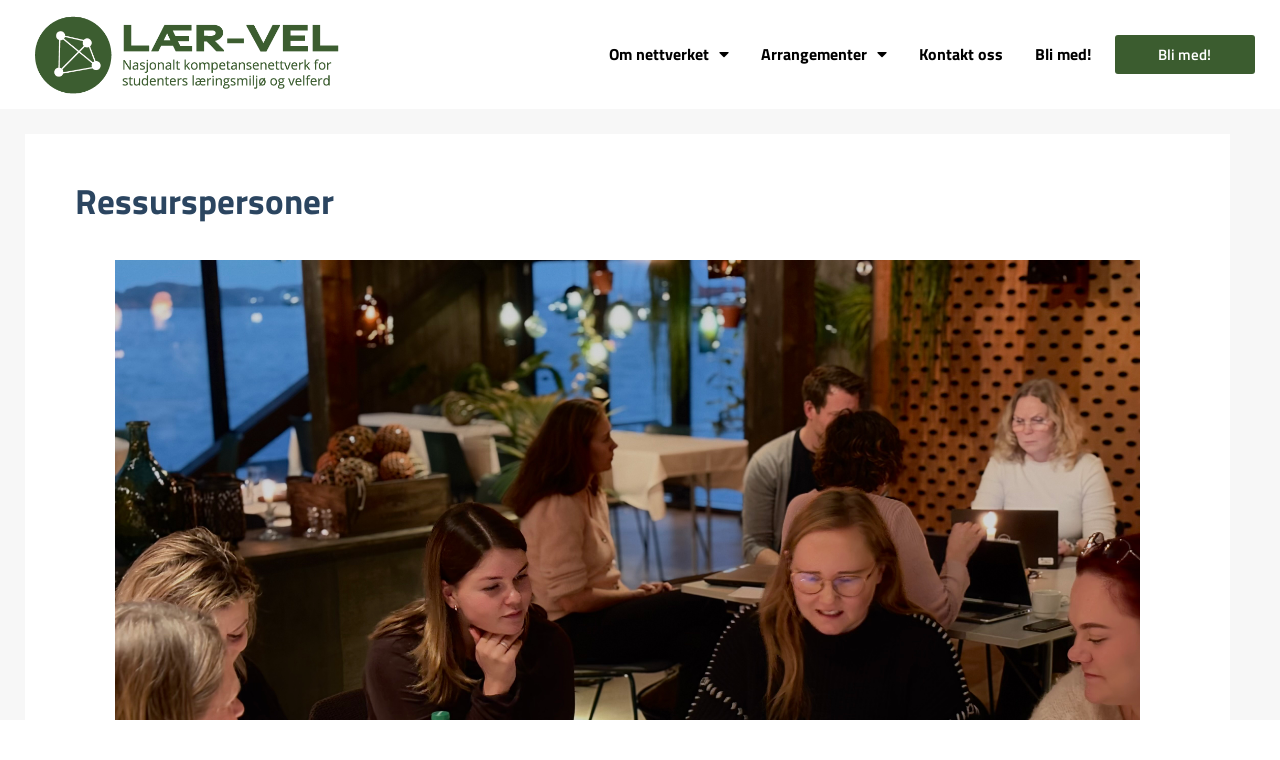

--- FILE ---
content_type: text/html; charset=UTF-8
request_url: https://site.nord.no/studenterssuksess/ressurspersoner/
body_size: 12951
content:
<!doctype html>
<html lang="nb-NO">
<head>
	<meta charset="UTF-8">
	<meta name="viewport" content="width=device-width, initial-scale=1">
	<link rel="profile" href="https://gmpg.org/xfn/11">
	<title>Ressurspersoner &#8211; Kompetansenettverk for studenters suksess i høyere utdanning</title>
<meta name='robots' content='max-image-preview:large' />
<link rel='dns-prefetch' href='//www.googletagmanager.com' />
<link rel="alternate" type="application/rss+xml" title="Kompetansenettverk for studenters suksess i høyere utdanning &raquo; strøm" href="https://site.nord.no/studenterssuksess/feed/" />
<link rel="alternate" type="application/rss+xml" title="Kompetansenettverk for studenters suksess i høyere utdanning &raquo; kommentarstrøm" href="https://site.nord.no/studenterssuksess/comments/feed/" />
<link rel="alternate" type="text/calendar" title="Kompetansenettverk for studenters suksess i høyere utdanning &raquo; iCal-feed" href="https://site.nord.no/studenterssuksess/events/?ical=1" />
<link rel="alternate" title="oEmbed (JSON)" type="application/json+oembed" href="https://site.nord.no/studenterssuksess/wp-json/oembed/1.0/embed?url=https%3A%2F%2Fsite.nord.no%2Fstudenterssuksess%2Fressurspersoner%2F" />
<link rel="alternate" title="oEmbed (XML)" type="text/xml+oembed" href="https://site.nord.no/studenterssuksess/wp-json/oembed/1.0/embed?url=https%3A%2F%2Fsite.nord.no%2Fstudenterssuksess%2Fressurspersoner%2F&#038;format=xml" />
<style id='wp-img-auto-sizes-contain-inline-css'>
img:is([sizes=auto i],[sizes^="auto," i]){contain-intrinsic-size:3000px 1500px}
/*# sourceURL=wp-img-auto-sizes-contain-inline-css */
</style>
<style id='wp-emoji-styles-inline-css'>

	img.wp-smiley, img.emoji {
		display: inline !important;
		border: none !important;
		box-shadow: none !important;
		height: 1em !important;
		width: 1em !important;
		margin: 0 0.07em !important;
		vertical-align: -0.1em !important;
		background: none !important;
		padding: 0 !important;
	}
/*# sourceURL=wp-emoji-styles-inline-css */
</style>
<link rel='stylesheet' id='wp-block-library-css' href='https://site.nord.no/studenterssuksess/wp-includes/css/dist/block-library/style.min.css?ver=6.9' media='all' />
<style id='co-authors-plus-coauthors-style-inline-css'>
.wp-block-co-authors-plus-coauthors.is-layout-flow [class*=wp-block-co-authors-plus]{display:inline}

/*# sourceURL=https://site.nord.no/studenterssuksess/wp-content/plugins/co-authors-plus/build/blocks/block-coauthors/style-index.css */
</style>
<style id='co-authors-plus-avatar-style-inline-css'>
.wp-block-co-authors-plus-avatar :where(img){height:auto;max-width:100%;vertical-align:bottom}.wp-block-co-authors-plus-coauthors.is-layout-flow .wp-block-co-authors-plus-avatar :where(img){vertical-align:middle}.wp-block-co-authors-plus-avatar:is(.alignleft,.alignright){display:table}.wp-block-co-authors-plus-avatar.aligncenter{display:table;margin-inline:auto}

/*# sourceURL=https://site.nord.no/studenterssuksess/wp-content/plugins/co-authors-plus/build/blocks/block-coauthor-avatar/style-index.css */
</style>
<style id='co-authors-plus-image-style-inline-css'>
.wp-block-co-authors-plus-image{margin-bottom:0}.wp-block-co-authors-plus-image :where(img){height:auto;max-width:100%;vertical-align:bottom}.wp-block-co-authors-plus-coauthors.is-layout-flow .wp-block-co-authors-plus-image :where(img){vertical-align:middle}.wp-block-co-authors-plus-image:is(.alignfull,.alignwide) :where(img){width:100%}.wp-block-co-authors-plus-image:is(.alignleft,.alignright){display:table}.wp-block-co-authors-plus-image.aligncenter{display:table;margin-inline:auto}

/*# sourceURL=https://site.nord.no/studenterssuksess/wp-content/plugins/co-authors-plus/build/blocks/block-coauthor-image/style-index.css */
</style>
<style id='global-styles-inline-css'>
:root{--wp--preset--aspect-ratio--square: 1;--wp--preset--aspect-ratio--4-3: 4/3;--wp--preset--aspect-ratio--3-4: 3/4;--wp--preset--aspect-ratio--3-2: 3/2;--wp--preset--aspect-ratio--2-3: 2/3;--wp--preset--aspect-ratio--16-9: 16/9;--wp--preset--aspect-ratio--9-16: 9/16;--wp--preset--color--black: #000000;--wp--preset--color--cyan-bluish-gray: #abb8c3;--wp--preset--color--white: #ffffff;--wp--preset--color--pale-pink: #f78da7;--wp--preset--color--vivid-red: #cf2e2e;--wp--preset--color--luminous-vivid-orange: #ff6900;--wp--preset--color--luminous-vivid-amber: #fcb900;--wp--preset--color--light-green-cyan: #7bdcb5;--wp--preset--color--vivid-green-cyan: #00d084;--wp--preset--color--pale-cyan-blue: #8ed1fc;--wp--preset--color--vivid-cyan-blue: #0693e3;--wp--preset--color--vivid-purple: #9b51e0;--wp--preset--gradient--vivid-cyan-blue-to-vivid-purple: linear-gradient(135deg,rgb(6,147,227) 0%,rgb(155,81,224) 100%);--wp--preset--gradient--light-green-cyan-to-vivid-green-cyan: linear-gradient(135deg,rgb(122,220,180) 0%,rgb(0,208,130) 100%);--wp--preset--gradient--luminous-vivid-amber-to-luminous-vivid-orange: linear-gradient(135deg,rgb(252,185,0) 0%,rgb(255,105,0) 100%);--wp--preset--gradient--luminous-vivid-orange-to-vivid-red: linear-gradient(135deg,rgb(255,105,0) 0%,rgb(207,46,46) 100%);--wp--preset--gradient--very-light-gray-to-cyan-bluish-gray: linear-gradient(135deg,rgb(238,238,238) 0%,rgb(169,184,195) 100%);--wp--preset--gradient--cool-to-warm-spectrum: linear-gradient(135deg,rgb(74,234,220) 0%,rgb(151,120,209) 20%,rgb(207,42,186) 40%,rgb(238,44,130) 60%,rgb(251,105,98) 80%,rgb(254,248,76) 100%);--wp--preset--gradient--blush-light-purple: linear-gradient(135deg,rgb(255,206,236) 0%,rgb(152,150,240) 100%);--wp--preset--gradient--blush-bordeaux: linear-gradient(135deg,rgb(254,205,165) 0%,rgb(254,45,45) 50%,rgb(107,0,62) 100%);--wp--preset--gradient--luminous-dusk: linear-gradient(135deg,rgb(255,203,112) 0%,rgb(199,81,192) 50%,rgb(65,88,208) 100%);--wp--preset--gradient--pale-ocean: linear-gradient(135deg,rgb(255,245,203) 0%,rgb(182,227,212) 50%,rgb(51,167,181) 100%);--wp--preset--gradient--electric-grass: linear-gradient(135deg,rgb(202,248,128) 0%,rgb(113,206,126) 100%);--wp--preset--gradient--midnight: linear-gradient(135deg,rgb(2,3,129) 0%,rgb(40,116,252) 100%);--wp--preset--font-size--small: 13px;--wp--preset--font-size--medium: 20px;--wp--preset--font-size--large: 36px;--wp--preset--font-size--x-large: 42px;--wp--preset--spacing--20: 0.44rem;--wp--preset--spacing--30: 0.67rem;--wp--preset--spacing--40: 1rem;--wp--preset--spacing--50: 1.5rem;--wp--preset--spacing--60: 2.25rem;--wp--preset--spacing--70: 3.38rem;--wp--preset--spacing--80: 5.06rem;--wp--preset--shadow--natural: 6px 6px 9px rgba(0, 0, 0, 0.2);--wp--preset--shadow--deep: 12px 12px 50px rgba(0, 0, 0, 0.4);--wp--preset--shadow--sharp: 6px 6px 0px rgba(0, 0, 0, 0.2);--wp--preset--shadow--outlined: 6px 6px 0px -3px rgb(255, 255, 255), 6px 6px rgb(0, 0, 0);--wp--preset--shadow--crisp: 6px 6px 0px rgb(0, 0, 0);}:root { --wp--style--global--content-size: 800px;--wp--style--global--wide-size: 1200px; }:where(body) { margin: 0; }.wp-site-blocks > .alignleft { float: left; margin-right: 2em; }.wp-site-blocks > .alignright { float: right; margin-left: 2em; }.wp-site-blocks > .aligncenter { justify-content: center; margin-left: auto; margin-right: auto; }:where(.wp-site-blocks) > * { margin-block-start: 24px; margin-block-end: 0; }:where(.wp-site-blocks) > :first-child { margin-block-start: 0; }:where(.wp-site-blocks) > :last-child { margin-block-end: 0; }:root { --wp--style--block-gap: 24px; }:root :where(.is-layout-flow) > :first-child{margin-block-start: 0;}:root :where(.is-layout-flow) > :last-child{margin-block-end: 0;}:root :where(.is-layout-flow) > *{margin-block-start: 24px;margin-block-end: 0;}:root :where(.is-layout-constrained) > :first-child{margin-block-start: 0;}:root :where(.is-layout-constrained) > :last-child{margin-block-end: 0;}:root :where(.is-layout-constrained) > *{margin-block-start: 24px;margin-block-end: 0;}:root :where(.is-layout-flex){gap: 24px;}:root :where(.is-layout-grid){gap: 24px;}.is-layout-flow > .alignleft{float: left;margin-inline-start: 0;margin-inline-end: 2em;}.is-layout-flow > .alignright{float: right;margin-inline-start: 2em;margin-inline-end: 0;}.is-layout-flow > .aligncenter{margin-left: auto !important;margin-right: auto !important;}.is-layout-constrained > .alignleft{float: left;margin-inline-start: 0;margin-inline-end: 2em;}.is-layout-constrained > .alignright{float: right;margin-inline-start: 2em;margin-inline-end: 0;}.is-layout-constrained > .aligncenter{margin-left: auto !important;margin-right: auto !important;}.is-layout-constrained > :where(:not(.alignleft):not(.alignright):not(.alignfull)){max-width: var(--wp--style--global--content-size);margin-left: auto !important;margin-right: auto !important;}.is-layout-constrained > .alignwide{max-width: var(--wp--style--global--wide-size);}body .is-layout-flex{display: flex;}.is-layout-flex{flex-wrap: wrap;align-items: center;}.is-layout-flex > :is(*, div){margin: 0;}body .is-layout-grid{display: grid;}.is-layout-grid > :is(*, div){margin: 0;}body{padding-top: 0px;padding-right: 0px;padding-bottom: 0px;padding-left: 0px;}a:where(:not(.wp-element-button)){text-decoration: underline;}:root :where(.wp-element-button, .wp-block-button__link){background-color: #32373c;border-width: 0;color: #fff;font-family: inherit;font-size: inherit;font-style: inherit;font-weight: inherit;letter-spacing: inherit;line-height: inherit;padding-top: calc(0.667em + 2px);padding-right: calc(1.333em + 2px);padding-bottom: calc(0.667em + 2px);padding-left: calc(1.333em + 2px);text-decoration: none;text-transform: inherit;}.has-black-color{color: var(--wp--preset--color--black) !important;}.has-cyan-bluish-gray-color{color: var(--wp--preset--color--cyan-bluish-gray) !important;}.has-white-color{color: var(--wp--preset--color--white) !important;}.has-pale-pink-color{color: var(--wp--preset--color--pale-pink) !important;}.has-vivid-red-color{color: var(--wp--preset--color--vivid-red) !important;}.has-luminous-vivid-orange-color{color: var(--wp--preset--color--luminous-vivid-orange) !important;}.has-luminous-vivid-amber-color{color: var(--wp--preset--color--luminous-vivid-amber) !important;}.has-light-green-cyan-color{color: var(--wp--preset--color--light-green-cyan) !important;}.has-vivid-green-cyan-color{color: var(--wp--preset--color--vivid-green-cyan) !important;}.has-pale-cyan-blue-color{color: var(--wp--preset--color--pale-cyan-blue) !important;}.has-vivid-cyan-blue-color{color: var(--wp--preset--color--vivid-cyan-blue) !important;}.has-vivid-purple-color{color: var(--wp--preset--color--vivid-purple) !important;}.has-black-background-color{background-color: var(--wp--preset--color--black) !important;}.has-cyan-bluish-gray-background-color{background-color: var(--wp--preset--color--cyan-bluish-gray) !important;}.has-white-background-color{background-color: var(--wp--preset--color--white) !important;}.has-pale-pink-background-color{background-color: var(--wp--preset--color--pale-pink) !important;}.has-vivid-red-background-color{background-color: var(--wp--preset--color--vivid-red) !important;}.has-luminous-vivid-orange-background-color{background-color: var(--wp--preset--color--luminous-vivid-orange) !important;}.has-luminous-vivid-amber-background-color{background-color: var(--wp--preset--color--luminous-vivid-amber) !important;}.has-light-green-cyan-background-color{background-color: var(--wp--preset--color--light-green-cyan) !important;}.has-vivid-green-cyan-background-color{background-color: var(--wp--preset--color--vivid-green-cyan) !important;}.has-pale-cyan-blue-background-color{background-color: var(--wp--preset--color--pale-cyan-blue) !important;}.has-vivid-cyan-blue-background-color{background-color: var(--wp--preset--color--vivid-cyan-blue) !important;}.has-vivid-purple-background-color{background-color: var(--wp--preset--color--vivid-purple) !important;}.has-black-border-color{border-color: var(--wp--preset--color--black) !important;}.has-cyan-bluish-gray-border-color{border-color: var(--wp--preset--color--cyan-bluish-gray) !important;}.has-white-border-color{border-color: var(--wp--preset--color--white) !important;}.has-pale-pink-border-color{border-color: var(--wp--preset--color--pale-pink) !important;}.has-vivid-red-border-color{border-color: var(--wp--preset--color--vivid-red) !important;}.has-luminous-vivid-orange-border-color{border-color: var(--wp--preset--color--luminous-vivid-orange) !important;}.has-luminous-vivid-amber-border-color{border-color: var(--wp--preset--color--luminous-vivid-amber) !important;}.has-light-green-cyan-border-color{border-color: var(--wp--preset--color--light-green-cyan) !important;}.has-vivid-green-cyan-border-color{border-color: var(--wp--preset--color--vivid-green-cyan) !important;}.has-pale-cyan-blue-border-color{border-color: var(--wp--preset--color--pale-cyan-blue) !important;}.has-vivid-cyan-blue-border-color{border-color: var(--wp--preset--color--vivid-cyan-blue) !important;}.has-vivid-purple-border-color{border-color: var(--wp--preset--color--vivid-purple) !important;}.has-vivid-cyan-blue-to-vivid-purple-gradient-background{background: var(--wp--preset--gradient--vivid-cyan-blue-to-vivid-purple) !important;}.has-light-green-cyan-to-vivid-green-cyan-gradient-background{background: var(--wp--preset--gradient--light-green-cyan-to-vivid-green-cyan) !important;}.has-luminous-vivid-amber-to-luminous-vivid-orange-gradient-background{background: var(--wp--preset--gradient--luminous-vivid-amber-to-luminous-vivid-orange) !important;}.has-luminous-vivid-orange-to-vivid-red-gradient-background{background: var(--wp--preset--gradient--luminous-vivid-orange-to-vivid-red) !important;}.has-very-light-gray-to-cyan-bluish-gray-gradient-background{background: var(--wp--preset--gradient--very-light-gray-to-cyan-bluish-gray) !important;}.has-cool-to-warm-spectrum-gradient-background{background: var(--wp--preset--gradient--cool-to-warm-spectrum) !important;}.has-blush-light-purple-gradient-background{background: var(--wp--preset--gradient--blush-light-purple) !important;}.has-blush-bordeaux-gradient-background{background: var(--wp--preset--gradient--blush-bordeaux) !important;}.has-luminous-dusk-gradient-background{background: var(--wp--preset--gradient--luminous-dusk) !important;}.has-pale-ocean-gradient-background{background: var(--wp--preset--gradient--pale-ocean) !important;}.has-electric-grass-gradient-background{background: var(--wp--preset--gradient--electric-grass) !important;}.has-midnight-gradient-background{background: var(--wp--preset--gradient--midnight) !important;}.has-small-font-size{font-size: var(--wp--preset--font-size--small) !important;}.has-medium-font-size{font-size: var(--wp--preset--font-size--medium) !important;}.has-large-font-size{font-size: var(--wp--preset--font-size--large) !important;}.has-x-large-font-size{font-size: var(--wp--preset--font-size--x-large) !important;}
:root :where(.wp-block-pullquote){font-size: 1.5em;line-height: 1.6;}
/*# sourceURL=global-styles-inline-css */
</style>
<link rel='stylesheet' id='tribe-events-v2-single-skeleton-css' href='https://site.nord.no/studenterssuksess/wp-content/plugins/the-events-calendar/build/css/tribe-events-single-skeleton.css?ver=6.15.14' media='all' />
<link rel='stylesheet' id='tribe-events-v2-single-skeleton-full-css' href='https://site.nord.no/studenterssuksess/wp-content/plugins/the-events-calendar/build/css/tribe-events-single-full.css?ver=6.15.14' media='all' />
<link rel='stylesheet' id='tec-events-elementor-widgets-base-styles-css' href='https://site.nord.no/studenterssuksess/wp-content/plugins/the-events-calendar/build/css/integrations/plugins/elementor/widgets/widget-base.css?ver=6.15.14' media='all' />
<link rel='stylesheet' id='hello-elementor-css' href='https://site.nord.no/studenterssuksess/wp-content/themes/hello-elementor/assets/css/reset.css?ver=3.4.5' media='all' />
<link rel='stylesheet' id='hello-elementor-theme-style-css' href='https://site.nord.no/studenterssuksess/wp-content/themes/hello-elementor/assets/css/theme.css?ver=3.4.5' media='all' />
<link rel='stylesheet' id='hello-elementor-header-footer-css' href='https://site.nord.no/studenterssuksess/wp-content/themes/hello-elementor/assets/css/header-footer.css?ver=3.4.5' media='all' />
<link rel='stylesheet' id='elementor-frontend-css' href='https://site.nord.no/studenterssuksess/wp-content/plugins/elementor/assets/css/frontend.min.css?ver=3.34.1' media='all' />
<link rel='stylesheet' id='elementor-post-13-css' href='https://site.nord.no/studenterssuksess/wp-content/uploads/sites/36/elementor/css/post-13.css?ver=1738144491' media='all' />
<link rel='stylesheet' id='widget-image-css' href='https://site.nord.no/studenterssuksess/wp-content/plugins/elementor/assets/css/widget-image.min.css?ver=3.34.1' media='all' />
<link rel='stylesheet' id='widget-nav-menu-css' href='https://site.nord.no/studenterssuksess/wp-content/plugins/elementor-pro/assets/css/widget-nav-menu.min.css?ver=3.34.0' media='all' />
<link rel='stylesheet' id='e-sticky-css' href='https://site.nord.no/studenterssuksess/wp-content/plugins/elementor-pro/assets/css/modules/sticky.min.css?ver=3.34.0' media='all' />
<link rel='stylesheet' id='widget-heading-css' href='https://site.nord.no/studenterssuksess/wp-content/plugins/elementor/assets/css/widget-heading.min.css?ver=3.34.1' media='all' />
<link rel='stylesheet' id='widget-icon-list-css' href='https://site.nord.no/studenterssuksess/wp-content/plugins/elementor/assets/css/widget-icon-list.min.css?ver=3.34.1' media='all' />
<link rel='stylesheet' id='widget-post-info-css' href='https://site.nord.no/studenterssuksess/wp-content/plugins/elementor-pro/assets/css/widget-post-info.min.css?ver=3.34.0' media='all' />
<link rel='stylesheet' id='elementor-icons-shared-0-css' href='https://site.nord.no/studenterssuksess/wp-content/plugins/elementor/assets/lib/font-awesome/css/fontawesome.min.css?ver=5.15.3' media='all' />
<link rel='stylesheet' id='elementor-icons-fa-regular-css' href='https://site.nord.no/studenterssuksess/wp-content/plugins/elementor/assets/lib/font-awesome/css/regular.min.css?ver=5.15.3' media='all' />
<link rel='stylesheet' id='elementor-icons-fa-solid-css' href='https://site.nord.no/studenterssuksess/wp-content/plugins/elementor/assets/lib/font-awesome/css/solid.min.css?ver=5.15.3' media='all' />
<link rel='stylesheet' id='elementor-icons-css' href='https://site.nord.no/studenterssuksess/wp-content/plugins/elementor/assets/lib/eicons/css/elementor-icons.min.css?ver=5.45.0' media='all' />
<link rel='stylesheet' id='elementor-post-20-css' href='https://site.nord.no/studenterssuksess/wp-content/uploads/sites/36/elementor/css/post-20.css?ver=1756711977' media='all' />
<link rel='stylesheet' id='elementor-post-110-css' href='https://site.nord.no/studenterssuksess/wp-content/uploads/sites/36/elementor/css/post-110.css?ver=1738144491' media='all' />
<link rel='stylesheet' id='elementor-post-146-css' href='https://site.nord.no/studenterssuksess/wp-content/uploads/sites/36/elementor/css/post-146.css?ver=1738145260' media='all' />
<link rel='stylesheet' id='elementor-gf-local-titilliumweb-css' href='https://site.nord.no/studenterssuksess/wp-content/uploads/sites/36/elementor/google-fonts/css/titilliumweb.css?ver=1743502152' media='all' />
<script src="https://site.nord.no/studenterssuksess/wp-includes/js/jquery/jquery.min.js?ver=3.7.1" id="jquery-core-js"></script>
<script src="https://site.nord.no/studenterssuksess/wp-includes/js/jquery/jquery-migrate.min.js?ver=3.4.1" id="jquery-migrate-js"></script>
<script src="https://www.googletagmanager.com/gtag/js?id=G-SJCMPYM45C" id="google-gtag-js"></script>
<script id="google-gtag-js-after">
window.dataLayer = window.dataLayer || [];
function gtag(){dataLayer.push(arguments);}
gtag('js', new Date());
gtag('config', 'G-SJCMPYM45C', { 'anonymize_ip': true });
//# sourceURL=google-gtag-js-after
</script>
<link rel="https://api.w.org/" href="https://site.nord.no/studenterssuksess/wp-json/" /><link rel="alternate" title="JSON" type="application/json" href="https://site.nord.no/studenterssuksess/wp-json/wp/v2/pages/280" /><link rel="EditURI" type="application/rsd+xml" title="RSD" href="https://site.nord.no/studenterssuksess/xmlrpc.php?rsd" />
<meta name="generator" content="WordPress 6.9" />
<link rel="canonical" href="https://site.nord.no/studenterssuksess/ressurspersoner/" />
<link rel='shortlink' href='https://site.nord.no/studenterssuksess/?p=280' />

		<!-- GA Google Analytics @ https://m0n.co/ga -->
		<script>
			(function(i,s,o,g,r,a,m){i['GoogleAnalyticsObject']=r;i[r]=i[r]||function(){
			(i[r].q=i[r].q||[]).push(arguments)},i[r].l=1*new Date();a=s.createElement(o),
			m=s.getElementsByTagName(o)[0];a.async=1;a.src=g;m.parentNode.insertBefore(a,m)
			})(window,document,'script','https://www.google-analytics.com/analytics.js','ga');
			ga('create', 'UA-86468226-4', 'auto');
			ga('set', 'anonymizeIp', true);
			ga('send', 'pageview');
		</script>

	<meta name="tec-api-version" content="v1"><meta name="tec-api-origin" content="https://site.nord.no/studenterssuksess"><link rel="alternate" href="https://site.nord.no/studenterssuksess/wp-json/tribe/events/v1/" /><meta name="generator" content="Elementor 3.34.1; features: additional_custom_breakpoints; settings: css_print_method-external, google_font-enabled, font_display-auto">
			<style>
				.e-con.e-parent:nth-of-type(n+4):not(.e-lazyloaded):not(.e-no-lazyload),
				.e-con.e-parent:nth-of-type(n+4):not(.e-lazyloaded):not(.e-no-lazyload) * {
					background-image: none !important;
				}
				@media screen and (max-height: 1024px) {
					.e-con.e-parent:nth-of-type(n+3):not(.e-lazyloaded):not(.e-no-lazyload),
					.e-con.e-parent:nth-of-type(n+3):not(.e-lazyloaded):not(.e-no-lazyload) * {
						background-image: none !important;
					}
				}
				@media screen and (max-height: 640px) {
					.e-con.e-parent:nth-of-type(n+2):not(.e-lazyloaded):not(.e-no-lazyload),
					.e-con.e-parent:nth-of-type(n+2):not(.e-lazyloaded):not(.e-no-lazyload) * {
						background-image: none !important;
					}
				}
			</style>
			</head>
<body class="wp-singular page-template-default page page-id-280 wp-custom-logo wp-embed-responsive wp-theme-hello-elementor tribe-no-js hello-elementor-default elementor-default elementor-kit-13 elementor-page-146">


<a class="skip-link screen-reader-text" href="#content">Skip to content</a>

		<header data-elementor-type="header" data-elementor-id="20" class="elementor elementor-20 elementor-location-header" data-elementor-post-type="elementor_library">
					<section class="elementor-section elementor-top-section elementor-element elementor-element-353a133 elementor-section-boxed elementor-section-height-default elementor-section-height-default" data-id="353a133" data-element_type="section">
						<div class="elementor-container elementor-column-gap-default">
					<div class="elementor-column elementor-col-50 elementor-top-column elementor-element elementor-element-4c9ebe3" data-id="4c9ebe3" data-element_type="column">
			<div class="elementor-widget-wrap elementor-element-populated">
						<section class="elementor-section elementor-inner-section elementor-element elementor-element-31f1030 elementor-section-boxed elementor-section-height-default elementor-section-height-default" data-id="31f1030" data-element_type="section" data-settings="{&quot;background_background&quot;:&quot;classic&quot;,&quot;sticky&quot;:&quot;top&quot;,&quot;sticky_on&quot;:[&quot;mobile&quot;],&quot;sticky_offset&quot;:0,&quot;sticky_effects_offset&quot;:0,&quot;sticky_anchor_link_offset&quot;:0}">
						<div class="elementor-container elementor-column-gap-default">
					<div class="elementor-column elementor-col-50 elementor-inner-column elementor-element elementor-element-9c5c2a9" data-id="9c5c2a9" data-element_type="column">
			<div class="elementor-widget-wrap elementor-element-populated">
						<div class="elementor-element elementor-element-daf75e3 elementor-widget elementor-widget-image" data-id="daf75e3" data-element_type="widget" data-widget_type="image.default">
				<div class="elementor-widget-container">
																<a href="https://blogg.nord.no/studenterssuksess/">
							<img width="612" height="161" src="https://site.nord.no/studenterssuksess/wp-content/uploads/sites/36/2021/11/Kompetansenettverk_logo.png" class="attachment-full size-full wp-image-9477" alt="" />								</a>
															</div>
				</div>
					</div>
		</div>
				<div class="elementor-column elementor-col-50 elementor-inner-column elementor-element elementor-element-bc40856" data-id="bc40856" data-element_type="column">
			<div class="elementor-widget-wrap elementor-element-populated">
						<div class="elementor-element elementor-element-ecca32e elementor-nav-menu__align-end elementor-nav-menu--stretch elementor-nav-menu--dropdown-tablet elementor-nav-menu__text-align-aside elementor-nav-menu--toggle elementor-nav-menu--burger elementor-widget elementor-widget-nav-menu" data-id="ecca32e" data-element_type="widget" data-settings="{&quot;full_width&quot;:&quot;stretch&quot;,&quot;layout&quot;:&quot;horizontal&quot;,&quot;submenu_icon&quot;:{&quot;value&quot;:&quot;&lt;i class=\&quot;fas fa-caret-down\&quot; aria-hidden=\&quot;true\&quot;&gt;&lt;\/i&gt;&quot;,&quot;library&quot;:&quot;fa-solid&quot;},&quot;toggle&quot;:&quot;burger&quot;}" data-widget_type="nav-menu.default">
				<div class="elementor-widget-container">
								<nav aria-label="Meny" class="elementor-nav-menu--main elementor-nav-menu__container elementor-nav-menu--layout-horizontal e--pointer-text e--animation-none">
				<ul id="menu-1-ecca32e" class="elementor-nav-menu"><li class="menu-item menu-item-type-post_type menu-item-object-page current-menu-ancestor current_page_ancestor menu-item-has-children menu-item-454"><a href="https://site.nord.no/studenterssuksess/om-nettverket/" class="elementor-item">Om nettverket</a>
<ul class="sub-menu elementor-nav-menu--dropdown">
	<li class="menu-item menu-item-type-custom menu-item-object-custom menu-item-8662"><a href="/studenterssuksess/om-nettverket/" class="elementor-sub-item">Om oss</a></li>
	<li class="menu-item menu-item-type-post_type menu-item-object-page menu-item-272"><a href="https://site.nord.no/studenterssuksess/historie/" class="elementor-sub-item">Historie</a></li>
	<li class="menu-item menu-item-type-post_type menu-item-object-page current-menu-ancestor current-menu-parent current_page_parent current_page_ancestor menu-item-has-children menu-item-279"><a href="https://site.nord.no/studenterssuksess/organisering-og-drift/" class="elementor-sub-item">Organisering og drift</a>
	<ul class="sub-menu elementor-nav-menu--dropdown">
		<li class="menu-item menu-item-type-post_type menu-item-object-page menu-item-288"><a href="https://site.nord.no/studenterssuksess/eiere-av-nettverket/" class="elementor-sub-item">Eiere av nettverket</a></li>
		<li class="menu-item menu-item-type-post_type menu-item-object-page menu-item-276"><a href="https://site.nord.no/studenterssuksess/styringsgruppen/" class="elementor-sub-item">Styringsgruppen</a></li>
		<li class="menu-item menu-item-type-post_type menu-item-object-page current-menu-item page_item page-item-280 current_page_item menu-item-285"><a href="https://site.nord.no/studenterssuksess/ressurspersoner/" aria-current="page" class="elementor-sub-item elementor-item-active">Ressurspersoner</a></li>
		<li class="menu-item menu-item-type-post_type menu-item-object-page menu-item-284"><a href="https://site.nord.no/studenterssuksess/sekretariatet/" class="elementor-sub-item">Sekretariatet</a></li>
	</ul>
</li>
</ul>
</li>
<li class="menu-item menu-item-type-post_type menu-item-object-page menu-item-has-children menu-item-169"><a href="https://site.nord.no/studenterssuksess/arrangementer/" class="elementor-item">Arrangementer</a>
<ul class="sub-menu elementor-nav-menu--dropdown">
	<li class="menu-item menu-item-type-post_type menu-item-object-page menu-item-9214"><a href="https://site.nord.no/studenterssuksess/arrangementer-2025/" class="elementor-sub-item">Arrangementer 2025</a></li>
	<li class="menu-item menu-item-type-post_type menu-item-object-page menu-item-8666"><a href="https://site.nord.no/studenterssuksess/arrangementer-2024/" class="elementor-sub-item">Arrangementer 2024</a></li>
	<li class="menu-item menu-item-type-post_type menu-item-object-page menu-item-7559"><a href="https://site.nord.no/studenterssuksess/arrangementer-2023/" class="elementor-sub-item">Arrangementer 2023</a></li>
	<li class="menu-item menu-item-type-post_type menu-item-object-page menu-item-343"><a href="https://site.nord.no/studenterssuksess/arrangementer-2022/" class="elementor-sub-item">Arrangementer 2022</a></li>
	<li class="menu-item menu-item-type-post_type menu-item-object-page menu-item-340"><a href="https://site.nord.no/studenterssuksess/arrangementer-2021/" class="elementor-sub-item">Arrangementer 2021</a></li>
	<li class="menu-item menu-item-type-post_type menu-item-object-page menu-item-has-children menu-item-355"><a href="https://site.nord.no/studenterssuksess/tidligere-arrangementer/" class="elementor-sub-item">Tidligere arrangementer</a>
	<ul class="sub-menu elementor-nav-menu--dropdown">
		<li class="menu-item menu-item-type-post_type menu-item-object-page menu-item-1144"><a href="https://site.nord.no/studenterssuksess/arrangementer-2020/" class="elementor-sub-item">Arrangementer 2020</a></li>
		<li class="menu-item menu-item-type-post_type menu-item-object-page menu-item-354"><a href="https://site.nord.no/studenterssuksess/arrangement-2019/" class="elementor-sub-item">Arrangementer 2019</a></li>
		<li class="menu-item menu-item-type-post_type menu-item-object-page menu-item-353"><a href="https://site.nord.no/studenterssuksess/arrangement-2018/" class="elementor-sub-item">Arrangementer 2018</a></li>
		<li class="menu-item menu-item-type-post_type menu-item-object-page menu-item-352"><a href="https://site.nord.no/studenterssuksess/arrangement-2017/" class="elementor-sub-item">Arrangementer 2017</a></li>
	</ul>
</li>
</ul>
</li>
<li class="menu-item menu-item-type-post_type menu-item-object-page menu-item-171"><a href="https://site.nord.no/studenterssuksess/kontakt-oss/" class="elementor-item">Kontakt oss</a></li>
<li class="menu-item menu-item-type-custom menu-item-object-custom menu-item-9294"><a href="https://site.nord.no/studenterssuksess/bli-med/" class="elementor-item">Bli med!</a></li>
</ul>			</nav>
					<div class="elementor-menu-toggle" role="button" tabindex="0" aria-label="Menu Toggle" aria-expanded="false">
			<i aria-hidden="true" role="presentation" class="elementor-menu-toggle__icon--open eicon-menu-bar"></i><i aria-hidden="true" role="presentation" class="elementor-menu-toggle__icon--close eicon-close"></i>		</div>
					<nav class="elementor-nav-menu--dropdown elementor-nav-menu__container" aria-hidden="true">
				<ul id="menu-2-ecca32e" class="elementor-nav-menu"><li class="menu-item menu-item-type-post_type menu-item-object-page current-menu-ancestor current_page_ancestor menu-item-has-children menu-item-454"><a href="https://site.nord.no/studenterssuksess/om-nettverket/" class="elementor-item" tabindex="-1">Om nettverket</a>
<ul class="sub-menu elementor-nav-menu--dropdown">
	<li class="menu-item menu-item-type-custom menu-item-object-custom menu-item-8662"><a href="/studenterssuksess/om-nettverket/" class="elementor-sub-item" tabindex="-1">Om oss</a></li>
	<li class="menu-item menu-item-type-post_type menu-item-object-page menu-item-272"><a href="https://site.nord.no/studenterssuksess/historie/" class="elementor-sub-item" tabindex="-1">Historie</a></li>
	<li class="menu-item menu-item-type-post_type menu-item-object-page current-menu-ancestor current-menu-parent current_page_parent current_page_ancestor menu-item-has-children menu-item-279"><a href="https://site.nord.no/studenterssuksess/organisering-og-drift/" class="elementor-sub-item" tabindex="-1">Organisering og drift</a>
	<ul class="sub-menu elementor-nav-menu--dropdown">
		<li class="menu-item menu-item-type-post_type menu-item-object-page menu-item-288"><a href="https://site.nord.no/studenterssuksess/eiere-av-nettverket/" class="elementor-sub-item" tabindex="-1">Eiere av nettverket</a></li>
		<li class="menu-item menu-item-type-post_type menu-item-object-page menu-item-276"><a href="https://site.nord.no/studenterssuksess/styringsgruppen/" class="elementor-sub-item" tabindex="-1">Styringsgruppen</a></li>
		<li class="menu-item menu-item-type-post_type menu-item-object-page current-menu-item page_item page-item-280 current_page_item menu-item-285"><a href="https://site.nord.no/studenterssuksess/ressurspersoner/" aria-current="page" class="elementor-sub-item elementor-item-active" tabindex="-1">Ressurspersoner</a></li>
		<li class="menu-item menu-item-type-post_type menu-item-object-page menu-item-284"><a href="https://site.nord.no/studenterssuksess/sekretariatet/" class="elementor-sub-item" tabindex="-1">Sekretariatet</a></li>
	</ul>
</li>
</ul>
</li>
<li class="menu-item menu-item-type-post_type menu-item-object-page menu-item-has-children menu-item-169"><a href="https://site.nord.no/studenterssuksess/arrangementer/" class="elementor-item" tabindex="-1">Arrangementer</a>
<ul class="sub-menu elementor-nav-menu--dropdown">
	<li class="menu-item menu-item-type-post_type menu-item-object-page menu-item-9214"><a href="https://site.nord.no/studenterssuksess/arrangementer-2025/" class="elementor-sub-item" tabindex="-1">Arrangementer 2025</a></li>
	<li class="menu-item menu-item-type-post_type menu-item-object-page menu-item-8666"><a href="https://site.nord.no/studenterssuksess/arrangementer-2024/" class="elementor-sub-item" tabindex="-1">Arrangementer 2024</a></li>
	<li class="menu-item menu-item-type-post_type menu-item-object-page menu-item-7559"><a href="https://site.nord.no/studenterssuksess/arrangementer-2023/" class="elementor-sub-item" tabindex="-1">Arrangementer 2023</a></li>
	<li class="menu-item menu-item-type-post_type menu-item-object-page menu-item-343"><a href="https://site.nord.no/studenterssuksess/arrangementer-2022/" class="elementor-sub-item" tabindex="-1">Arrangementer 2022</a></li>
	<li class="menu-item menu-item-type-post_type menu-item-object-page menu-item-340"><a href="https://site.nord.no/studenterssuksess/arrangementer-2021/" class="elementor-sub-item" tabindex="-1">Arrangementer 2021</a></li>
	<li class="menu-item menu-item-type-post_type menu-item-object-page menu-item-has-children menu-item-355"><a href="https://site.nord.no/studenterssuksess/tidligere-arrangementer/" class="elementor-sub-item" tabindex="-1">Tidligere arrangementer</a>
	<ul class="sub-menu elementor-nav-menu--dropdown">
		<li class="menu-item menu-item-type-post_type menu-item-object-page menu-item-1144"><a href="https://site.nord.no/studenterssuksess/arrangementer-2020/" class="elementor-sub-item" tabindex="-1">Arrangementer 2020</a></li>
		<li class="menu-item menu-item-type-post_type menu-item-object-page menu-item-354"><a href="https://site.nord.no/studenterssuksess/arrangement-2019/" class="elementor-sub-item" tabindex="-1">Arrangementer 2019</a></li>
		<li class="menu-item menu-item-type-post_type menu-item-object-page menu-item-353"><a href="https://site.nord.no/studenterssuksess/arrangement-2018/" class="elementor-sub-item" tabindex="-1">Arrangementer 2018</a></li>
		<li class="menu-item menu-item-type-post_type menu-item-object-page menu-item-352"><a href="https://site.nord.no/studenterssuksess/arrangement-2017/" class="elementor-sub-item" tabindex="-1">Arrangementer 2017</a></li>
	</ul>
</li>
</ul>
</li>
<li class="menu-item menu-item-type-post_type menu-item-object-page menu-item-171"><a href="https://site.nord.no/studenterssuksess/kontakt-oss/" class="elementor-item" tabindex="-1">Kontakt oss</a></li>
<li class="menu-item menu-item-type-custom menu-item-object-custom menu-item-9294"><a href="https://site.nord.no/studenterssuksess/bli-med/" class="elementor-item" tabindex="-1">Bli med!</a></li>
</ul>			</nav>
						</div>
				</div>
					</div>
		</div>
					</div>
		</section>
					</div>
		</div>
				<div class="elementor-column elementor-col-50 elementor-top-column elementor-element elementor-element-82a23cd elementor-hidden-mobile" data-id="82a23cd" data-element_type="column">
			<div class="elementor-widget-wrap elementor-element-populated">
						<section class="elementor-section elementor-inner-section elementor-element elementor-element-9d12001 elementor-section-boxed elementor-section-height-default elementor-section-height-default" data-id="9d12001" data-element_type="section">
						<div class="elementor-container elementor-column-gap-default">
					<div class="elementor-column elementor-col-100 elementor-inner-column elementor-element elementor-element-9207c31" data-id="9207c31" data-element_type="column">
			<div class="elementor-widget-wrap elementor-element-populated">
						<div class="elementor-element elementor-element-e9b14fc elementor-align-justify elementor-widget elementor-widget-button" data-id="e9b14fc" data-element_type="widget" data-widget_type="button.default">
				<div class="elementor-widget-container">
									<div class="elementor-button-wrapper">
					<a class="elementor-button elementor-button-link elementor-size-sm" href="https://blogg.nord.no/studenterssuksess/bli-med/">
						<span class="elementor-button-content-wrapper">
									<span class="elementor-button-text">Bli med!</span>
					</span>
					</a>
				</div>
								</div>
				</div>
					</div>
		</div>
					</div>
		</section>
					</div>
		</div>
					</div>
		</section>
				</header>
				<div data-elementor-type="single-page" data-elementor-id="146" class="elementor elementor-146 elementor-location-single post-280 page type-page status-publish hentry" data-elementor-post-type="elementor_library">
					<section class="elementor-section elementor-top-section elementor-element elementor-element-45d0831d elementor-reverse-mobile elementor-section-height-min-height elementor-section-items-top elementor-reverse-tablet elementor-section-boxed elementor-section-height-default" data-id="45d0831d" data-element_type="section" data-settings="{&quot;background_background&quot;:&quot;classic&quot;}">
						<div class="elementor-container elementor-column-gap-default">
					<div class="elementor-column elementor-col-100 elementor-top-column elementor-element elementor-element-7eae82f5" data-id="7eae82f5" data-element_type="column" data-settings="{&quot;background_background&quot;:&quot;classic&quot;}">
			<div class="elementor-widget-wrap elementor-element-populated">
						<div class="elementor-element elementor-element-163e156 elementor-widget elementor-widget-theme-post-title elementor-page-title elementor-widget-heading" data-id="163e156" data-element_type="widget" data-widget_type="theme-post-title.default">
				<div class="elementor-widget-container">
					<h1 class="elementor-heading-title elementor-size-default">Ressurspersoner</h1>				</div>
				</div>
				<div class="elementor-element elementor-element-20382d7e elementor-widget elementor-widget-theme-post-content" data-id="20382d7e" data-element_type="widget" data-widget_type="theme-post-content.default">
				<div class="elementor-widget-container">
					
<div class="wp-block-group is-layout-constrained wp-block-group-is-layout-constrained">
<figure class="wp-block-image size-full"><img fetchpriority="high" fetchpriority="high" decoding="async" width="4032" height="3024" src="https://site.nord.no/studenterssuksess/wp-content/uploads/sites/36/2025/01/IMG_4458.jpg" alt="" class="wp-image-9186" /></figure>
</div>


<p>Som en del av eierskapsforpliktelsen skal hver medeierinstitusjon utpeke én ressursperson til nettverket. For å sikre aktiv deltakelse, involvering og reell innflytelse på nettverkets virksomhet, skal denne ressurspersonen ha en tydelig forankring i arbeidet med studenters læringsmiljø og velferd ved egen institusjon. Ressurspersonen inngår i et faglig kollegium bestående av representanter fra samtlige medeierinstitusjoner.</p>
<p><strong>Ressurspersonens rolle og ansvar:</strong></p>
<ul>
<li>Representere egen institusjon og bidra aktivt i nettverkets virksomhet.</li>
<li>Være en pådriver for å gjøre nettverkets formål, aktiviteter og resultater kjent internt ved egen institusjon, og har ansvar for å informere ledelsen og relevante organer og utvalg om nettverkets virksomhet.</li>
<li>Delta i nettverkets regelmessige møter for ressurspersoner og årlige samling for gruppen av ressurspersoner.</li>
<li>Bidra til planlegging og gjennomføring av nettverkets arrangementer gjennom deltakelse i arbeidsgrupper.</li>
</ul>
<h2>Sittende ressurspersoner:</h2>
<p>Universitet og høgskoler: </p>
<ul>
<li>Norges miljø- og biovitenskapelige universitet: Bodil Norderval (bodil.norderval@nmbu.no)</li>
<li>Høgskolen i Innlandet: Ingar Dahlen (ingar.dahlen@inn.no)</li>
<li>Nord universitet: Malin Olsen (<a href="mailto:karoline.a.wik@nord.no">malin.b.olsen@nord.no</a>)</li>
<li>Høgskolen i Molde: Torild Joa Halvorsen (torhild.j.halvorsen@himolde.no) </li>
<li>Norges teknisk-naturvitenskapelige universitet: Nora-Marie Brattebø (<a href="mailto:nora-marie.brattebo@ntnu.no">nora-marie.brattebo@ntnu.no</a>)</li>
<li>Universitetet i Tromsø – Norges arktiske universitet: Ingvild Lorentzen (<a class="Hyperlink SCXW101299381 BCX9" href="mailto:ingvild.lorentzen@uit.no" target="_blank" rel="noreferrer noopener"><span class="TextRun Underlined SCXW101299381 BCX9" lang="NB-NO" xml:lang="NB-NO" data-contrast="none"><span class="NormalTextRun SCXW101299381 BCX9" data-ccp-charstyle="Hyperlink">ingvild.lorentzen@uit.no)</span></span></a><span class="EOP SCXW101299381 BCX9" data-ccp-props="{&quot;201341983&quot;:0,&quot;335559740&quot;:259}"> </span></li>
<li>Universitetet i Agder Hanne Andersen-Steinsland: (<a href="mailto:hanne.andersen-steinsland@uia.no">hanne.andersen-steinsland@uia.no</a>)</li>
<li>Høyskolen på Vestlandet: Øystein Backelin (<a href="mailto:oystein.backelin@hvl.no">oystein.backelin@hvl.no</a>)</li>
<li>Handelshøyskolen BI: Vibeke Aarflot (vibeke.e.aarflot@bi.no)</li>
<li>Universitetet i Sørøst-Norge: Øyvind Bakke Reier (oyvind.bakke@usn.no)</li>
<li>Høgskolen i Østfold: Solveig Berge (solveig.berge@hiof.no)</li>
<li>VID vitenskapelig høgskole: Kristin Johnsen (kristin.johnsen@vid.no)</li>
</ul>
<p>Studentsamskipnader: </p>
<ul>
<li>Studentsamskipnaden i Innlandet: Ingrid Solli Kollen (Ingrid.Kolloen@sinn.no)</li>
<li>Studentsamskipnaden i Volda: Eli Anne Løksa (<a href="mailto:loksae@hivolda.no">loksae@sivolda.no</a>)</li>
<li>Studentsamkipnaden i Molde: Eva-Merete Otterlei Børstad (<a href="mailto:eva-merete@simolde.no">eva-merete@simolde.no</a>)</li>
<li>SiT – Studentsamskipnaden i Gjøvik, Ålesund og Trondheim: Marianne Karlsen (marianne.ingeborg.karlsen@sit.no)</li>
<li>Studentsamkipnaden på Vestlandet (SAMMEN): Tine Ø. Blomfeldt (<a href="mailto:Tine.Blomfeldt@sammen.no">Tine.Blomfeldt@sammen.no</a>)</li>
<li>Norges Arktiske studentsamskipnad: Line Vråberg (<a href="mailto:line.vraberg@samskipnaden.no">line.vraberg@samskipnaden.no</a>)</li>
<li>Studentinord: Vegard Dybvik (vegard.dybvik@studentinord.no)</li>
<li>Studentsamskipnaden i Agder: Benedicte Nordlie (benedicte.nordlie@sia.no)</li>
<li>Samskipnaden SiO: Karin Erichsen (karinmagdalena.erichsen@sio.no)</li>
<li>Samskipnaden i Ås: Marit Raaf (marit.raaf@sias.no)</li>
<li>Samskipnaden i Østfold: Morten Solberg Møller (morten.s.moller@hiof.no)</li>
</ul>


<p></p>
				</div>
				</div>
					</div>
		</div>
					</div>
		</section>
				</div>
				<footer data-elementor-type="footer" data-elementor-id="110" class="elementor elementor-110 elementor-location-footer" data-elementor-post-type="elementor_library">
					<section class="elementor-section elementor-top-section elementor-element elementor-element-3e96fa0 elementor-section-boxed elementor-section-height-default elementor-section-height-default" data-id="3e96fa0" data-element_type="section" data-settings="{&quot;background_background&quot;:&quot;classic&quot;}">
						<div class="elementor-container elementor-column-gap-default">
					<div class="elementor-column elementor-col-50 elementor-top-column elementor-element elementor-element-3d1d231" data-id="3d1d231" data-element_type="column">
			<div class="elementor-widget-wrap elementor-element-populated">
						<div class="elementor-element elementor-element-df54ab0 elementor-widget elementor-widget-heading" data-id="df54ab0" data-element_type="widget" data-widget_type="heading.default">
				<div class="elementor-widget-container">
					<h4 class="elementor-heading-title elementor-size-default">Kompetansenettverk for studenters<br> suksess i høyere utdanning</h4>				</div>
				</div>
				<div class="elementor-element elementor-element-7e1641f elementor-icon-list--layout-traditional elementor-list-item-link-full_width elementor-widget elementor-widget-icon-list" data-id="7e1641f" data-element_type="widget" data-widget_type="icon-list.default">
				<div class="elementor-widget-container">
							<ul class="elementor-icon-list-items">
							<li class="elementor-icon-list-item">
										<span class="elementor-icon-list-text">Ansvarlig redaktør: June Borge Doornich</span>
									</li>
								<li class="elementor-icon-list-item">
											<a href="mailto:post@studenterssuksess.no">

											<span class="elementor-icon-list-text">E-post: post@studenterssuksess.no</span>
											</a>
									</li>
						</ul>
						</div>
				</div>
					</div>
		</div>
				<div class="elementor-column elementor-col-50 elementor-top-column elementor-element elementor-element-6f30892" data-id="6f30892" data-element_type="column">
			<div class="elementor-widget-wrap elementor-element-populated">
						<div class="elementor-element elementor-element-7441a8e elementor-widget elementor-widget-heading" data-id="7441a8e" data-element_type="widget" data-widget_type="heading.default">
				<div class="elementor-widget-container">
					<h4 class="elementor-heading-title elementor-size-default">Nyttig informasjon</h4>				</div>
				</div>
				<div class="elementor-element elementor-element-a43c255 elementor-icon-list--layout-traditional elementor-list-item-link-full_width elementor-widget elementor-widget-icon-list" data-id="a43c255" data-element_type="widget" data-widget_type="icon-list.default">
				<div class="elementor-widget-container">
							<ul class="elementor-icon-list-items">
							<li class="elementor-icon-list-item">
											<a href="https://blogg.nord.no/studenterssuksess/tilgjengelighetserklaering/">

											<span class="elementor-icon-list-text">Tilgjengelighetserklæring</span>
											</a>
									</li>
								<li class="elementor-icon-list-item">
											<a href="https://www.nord.no/no/om-oss/personvern#!">

											<span class="elementor-icon-list-text">Personvernerklæring (Nord.no)</span>
											</a>
									</li>
						</ul>
						</div>
				</div>
					</div>
		</div>
					</div>
		</section>
				</footer>
		
<script type="speculationrules">
{"prefetch":[{"source":"document","where":{"and":[{"href_matches":"/studenterssuksess/*"},{"not":{"href_matches":["/studenterssuksess/wp-*.php","/studenterssuksess/wp-admin/*","/studenterssuksess/wp-content/uploads/sites/36/*","/studenterssuksess/wp-content/*","/studenterssuksess/wp-content/plugins/*","/studenterssuksess/wp-content/themes/hello-elementor/*","/studenterssuksess/*\\?(.+)"]}},{"not":{"selector_matches":"a[rel~=\"nofollow\"]"}},{"not":{"selector_matches":".no-prefetch, .no-prefetch a"}}]},"eagerness":"conservative"}]}
</script>
		<script>
		( function ( body ) {
			'use strict';
			body.className = body.className.replace( /\btribe-no-js\b/, 'tribe-js' );
		} )( document.body );
		</script>
		<script> /* <![CDATA[ */var tribe_l10n_datatables = {"aria":{"sort_ascending":": activate to sort column ascending","sort_descending":": activate to sort column descending"},"length_menu":"Show _MENU_ entries","empty_table":"No data available in table","info":"Showing _START_ to _END_ of _TOTAL_ entries","info_empty":"Showing 0 to 0 of 0 entries","info_filtered":"(filtered from _MAX_ total entries)","zero_records":"No matching records found","search":"Search:","all_selected_text":"All items on this page were selected. ","select_all_link":"Select all pages","clear_selection":"Clear Selection.","pagination":{"all":"All","next":"Next","previous":"Previous"},"select":{"rows":{"0":"","_":": Selected %d rows","1":": Selected 1 row"}},"datepicker":{"dayNames":["s\u00f8ndag","mandag","tirsdag","onsdag","torsdag","fredag","l\u00f8rdag"],"dayNamesShort":["s\u00f8n","man","tir","ons","tor","fre","l\u00f8r"],"dayNamesMin":["S","M","T","O","T","F","L"],"monthNames":["januar","februar","mars","april","mai","juni","juli","august","september","oktober","november","desember"],"monthNamesShort":["januar","februar","mars","april","mai","juni","juli","august","september","oktober","november","desember"],"monthNamesMin":["jan","feb","mar","apr","mai","jun","jul","aug","sep","okt","nov","des"],"nextText":"Next","prevText":"Prev","currentText":"Today","closeText":"Done","today":"Today","clear":"Clear"}};/* ]]> */ </script>			<script>
				const lazyloadRunObserver = () => {
					const lazyloadBackgrounds = document.querySelectorAll( `.e-con.e-parent:not(.e-lazyloaded)` );
					const lazyloadBackgroundObserver = new IntersectionObserver( ( entries ) => {
						entries.forEach( ( entry ) => {
							if ( entry.isIntersecting ) {
								let lazyloadBackground = entry.target;
								if( lazyloadBackground ) {
									lazyloadBackground.classList.add( 'e-lazyloaded' );
								}
								lazyloadBackgroundObserver.unobserve( entry.target );
							}
						});
					}, { rootMargin: '200px 0px 200px 0px' } );
					lazyloadBackgrounds.forEach( ( lazyloadBackground ) => {
						lazyloadBackgroundObserver.observe( lazyloadBackground );
					} );
				};
				const events = [
					'DOMContentLoaded',
					'elementor/lazyload/observe',
				];
				events.forEach( ( event ) => {
					document.addEventListener( event, lazyloadRunObserver );
				} );
			</script>
			<script src="https://site.nord.no/studenterssuksess/wp-content/plugins/the-events-calendar/common/build/js/user-agent.js?ver=da75d0bdea6dde3898df" id="tec-user-agent-js"></script>
<script src="https://site.nord.no/studenterssuksess/wp-content/themes/hello-elementor/assets/js/hello-frontend.js?ver=3.4.5" id="hello-theme-frontend-js"></script>
<script src="https://site.nord.no/studenterssuksess/wp-content/plugins/elementor/assets/js/webpack.runtime.min.js?ver=3.34.1" id="elementor-webpack-runtime-js"></script>
<script src="https://site.nord.no/studenterssuksess/wp-content/plugins/elementor/assets/js/frontend-modules.min.js?ver=3.34.1" id="elementor-frontend-modules-js"></script>
<script src="https://site.nord.no/studenterssuksess/wp-includes/js/jquery/ui/core.min.js?ver=1.13.3" id="jquery-ui-core-js"></script>
<script id="elementor-frontend-js-before">
var elementorFrontendConfig = {"environmentMode":{"edit":false,"wpPreview":false,"isScriptDebug":false},"i18n":{"shareOnFacebook":"Del p\u00e5 Facebook","shareOnTwitter":"Del p\u00e5 Twitter","pinIt":"Fest det","download":"Last ned","downloadImage":"Last ned bilde","fullscreen":"Fullskjerm","zoom":"Zoom","share":"Del","playVideo":"Start video","previous":"Forrige","next":"Neste","close":"Lukk","a11yCarouselPrevSlideMessage":"Previous slide","a11yCarouselNextSlideMessage":"Next slide","a11yCarouselFirstSlideMessage":"This is the first slide","a11yCarouselLastSlideMessage":"This is the last slide","a11yCarouselPaginationBulletMessage":"Go to slide"},"is_rtl":false,"breakpoints":{"xs":0,"sm":480,"md":768,"lg":1025,"xl":1440,"xxl":1600},"responsive":{"breakpoints":{"mobile":{"label":"Mobil st\u00e5ende","value":767,"default_value":767,"direction":"max","is_enabled":true},"mobile_extra":{"label":"Mobil liggende","value":880,"default_value":880,"direction":"max","is_enabled":false},"tablet":{"label":"Tablet Portrait","value":1024,"default_value":1024,"direction":"max","is_enabled":true},"tablet_extra":{"label":"Tablet Landscape","value":1200,"default_value":1200,"direction":"max","is_enabled":false},"laptop":{"label":"Laptop","value":1366,"default_value":1366,"direction":"max","is_enabled":false},"widescreen":{"label":"Bredskjerm","value":2400,"default_value":2400,"direction":"min","is_enabled":false}},"hasCustomBreakpoints":false},"version":"3.34.1","is_static":false,"experimentalFeatures":{"additional_custom_breakpoints":true,"theme_builder_v2":true,"hello-theme-header-footer":true,"home_screen":true,"global_classes_should_enforce_capabilities":true,"e_variables":true,"cloud-library":true,"e_opt_in_v4_page":true,"e_interactions":true,"import-export-customization":true,"e_pro_variables":true},"urls":{"assets":"https:\/\/site.nord.no\/studenterssuksess\/wp-content\/plugins\/elementor\/assets\/","ajaxurl":"https:\/\/site.nord.no\/studenterssuksess\/wp-admin\/admin-ajax.php","uploadUrl":"https:\/\/site.nord.no\/studenterssuksess\/wp-content\/uploads\/sites\/36"},"nonces":{"floatingButtonsClickTracking":"a1bc05b2c1"},"swiperClass":"swiper","settings":{"page":[],"editorPreferences":[]},"kit":{"active_breakpoints":["viewport_mobile","viewport_tablet"],"global_image_lightbox":"yes","lightbox_enable_counter":"yes","lightbox_enable_fullscreen":"yes","lightbox_enable_zoom":"yes","lightbox_enable_share":"yes","lightbox_title_src":"title","lightbox_description_src":"description","hello_header_logo_type":"logo","hello_header_menu_layout":"horizontal","hello_footer_logo_type":"logo"},"post":{"id":280,"title":"Ressurspersoner%20%E2%80%93%20Kompetansenettverk%20for%20studenters%20suksess%20i%20h%C3%B8yere%20utdanning","excerpt":"","featuredImage":false}};
//# sourceURL=elementor-frontend-js-before
</script>
<script src="https://site.nord.no/studenterssuksess/wp-content/plugins/elementor/assets/js/frontend.min.js?ver=3.34.1" id="elementor-frontend-js"></script>
<script src="https://site.nord.no/studenterssuksess/wp-content/plugins/elementor-pro/assets/lib/smartmenus/jquery.smartmenus.min.js?ver=1.2.1" id="smartmenus-js"></script>
<script src="https://site.nord.no/studenterssuksess/wp-content/plugins/elementor-pro/assets/lib/sticky/jquery.sticky.min.js?ver=3.34.0" id="e-sticky-js"></script>
<script src="https://site.nord.no/studenterssuksess/wp-content/plugins/elementor-pro/assets/js/webpack-pro.runtime.min.js?ver=3.34.0" id="elementor-pro-webpack-runtime-js"></script>
<script src="https://site.nord.no/studenterssuksess/wp-includes/js/dist/hooks.min.js?ver=dd5603f07f9220ed27f1" id="wp-hooks-js"></script>
<script src="https://site.nord.no/studenterssuksess/wp-includes/js/dist/i18n.min.js?ver=c26c3dc7bed366793375" id="wp-i18n-js"></script>
<script id="wp-i18n-js-after">
wp.i18n.setLocaleData( { 'text direction\u0004ltr': [ 'ltr' ] } );
//# sourceURL=wp-i18n-js-after
</script>
<script id="elementor-pro-frontend-js-before">
var ElementorProFrontendConfig = {"ajaxurl":"https:\/\/site.nord.no\/studenterssuksess\/wp-admin\/admin-ajax.php","nonce":"beec3d31f0","urls":{"assets":"https:\/\/site.nord.no\/studenterssuksess\/wp-content\/plugins\/elementor-pro\/assets\/","rest":"https:\/\/site.nord.no\/studenterssuksess\/wp-json\/"},"settings":{"lazy_load_background_images":true},"popup":{"hasPopUps":false},"shareButtonsNetworks":{"facebook":{"title":"Facebook","has_counter":true},"twitter":{"title":"Twitter"},"linkedin":{"title":"LinkedIn","has_counter":true},"pinterest":{"title":"Pinterest","has_counter":true},"reddit":{"title":"Reddit","has_counter":true},"vk":{"title":"VK","has_counter":true},"odnoklassniki":{"title":"OK","has_counter":true},"tumblr":{"title":"Tumblr"},"digg":{"title":"Digg"},"skype":{"title":"Skype"},"stumbleupon":{"title":"StumbleUpon","has_counter":true},"mix":{"title":"Mix"},"telegram":{"title":"Telegram"},"pocket":{"title":"Pocket","has_counter":true},"xing":{"title":"XING","has_counter":true},"whatsapp":{"title":"WhatsApp"},"email":{"title":"Email"},"print":{"title":"Print"},"x-twitter":{"title":"X"},"threads":{"title":"Threads"}},"facebook_sdk":{"lang":"nb_NO","app_id":""},"lottie":{"defaultAnimationUrl":"https:\/\/site.nord.no\/studenterssuksess\/wp-content\/plugins\/elementor-pro\/modules\/lottie\/assets\/animations\/default.json"}};
//# sourceURL=elementor-pro-frontend-js-before
</script>
<script src="https://site.nord.no/studenterssuksess/wp-content/plugins/elementor-pro/assets/js/frontend.min.js?ver=3.34.0" id="elementor-pro-frontend-js"></script>
<script src="https://site.nord.no/studenterssuksess/wp-content/plugins/elementor-pro/assets/js/elements-handlers.min.js?ver=3.34.0" id="pro-elements-handlers-js"></script>
<script id="wp-emoji-settings" type="application/json">
{"baseUrl":"https://s.w.org/images/core/emoji/17.0.2/72x72/","ext":".png","svgUrl":"https://s.w.org/images/core/emoji/17.0.2/svg/","svgExt":".svg","source":{"concatemoji":"https://site.nord.no/studenterssuksess/wp-includes/js/wp-emoji-release.min.js?ver=6.9"}}
</script>
<script type="module">
/*! This file is auto-generated */
const a=JSON.parse(document.getElementById("wp-emoji-settings").textContent),o=(window._wpemojiSettings=a,"wpEmojiSettingsSupports"),s=["flag","emoji"];function i(e){try{var t={supportTests:e,timestamp:(new Date).valueOf()};sessionStorage.setItem(o,JSON.stringify(t))}catch(e){}}function c(e,t,n){e.clearRect(0,0,e.canvas.width,e.canvas.height),e.fillText(t,0,0);t=new Uint32Array(e.getImageData(0,0,e.canvas.width,e.canvas.height).data);e.clearRect(0,0,e.canvas.width,e.canvas.height),e.fillText(n,0,0);const a=new Uint32Array(e.getImageData(0,0,e.canvas.width,e.canvas.height).data);return t.every((e,t)=>e===a[t])}function p(e,t){e.clearRect(0,0,e.canvas.width,e.canvas.height),e.fillText(t,0,0);var n=e.getImageData(16,16,1,1);for(let e=0;e<n.data.length;e++)if(0!==n.data[e])return!1;return!0}function u(e,t,n,a){switch(t){case"flag":return n(e,"\ud83c\udff3\ufe0f\u200d\u26a7\ufe0f","\ud83c\udff3\ufe0f\u200b\u26a7\ufe0f")?!1:!n(e,"\ud83c\udde8\ud83c\uddf6","\ud83c\udde8\u200b\ud83c\uddf6")&&!n(e,"\ud83c\udff4\udb40\udc67\udb40\udc62\udb40\udc65\udb40\udc6e\udb40\udc67\udb40\udc7f","\ud83c\udff4\u200b\udb40\udc67\u200b\udb40\udc62\u200b\udb40\udc65\u200b\udb40\udc6e\u200b\udb40\udc67\u200b\udb40\udc7f");case"emoji":return!a(e,"\ud83e\u1fac8")}return!1}function f(e,t,n,a){let r;const o=(r="undefined"!=typeof WorkerGlobalScope&&self instanceof WorkerGlobalScope?new OffscreenCanvas(300,150):document.createElement("canvas")).getContext("2d",{willReadFrequently:!0}),s=(o.textBaseline="top",o.font="600 32px Arial",{});return e.forEach(e=>{s[e]=t(o,e,n,a)}),s}function r(e){var t=document.createElement("script");t.src=e,t.defer=!0,document.head.appendChild(t)}a.supports={everything:!0,everythingExceptFlag:!0},new Promise(t=>{let n=function(){try{var e=JSON.parse(sessionStorage.getItem(o));if("object"==typeof e&&"number"==typeof e.timestamp&&(new Date).valueOf()<e.timestamp+604800&&"object"==typeof e.supportTests)return e.supportTests}catch(e){}return null}();if(!n){if("undefined"!=typeof Worker&&"undefined"!=typeof OffscreenCanvas&&"undefined"!=typeof URL&&URL.createObjectURL&&"undefined"!=typeof Blob)try{var e="postMessage("+f.toString()+"("+[JSON.stringify(s),u.toString(),c.toString(),p.toString()].join(",")+"));",a=new Blob([e],{type:"text/javascript"});const r=new Worker(URL.createObjectURL(a),{name:"wpTestEmojiSupports"});return void(r.onmessage=e=>{i(n=e.data),r.terminate(),t(n)})}catch(e){}i(n=f(s,u,c,p))}t(n)}).then(e=>{for(const n in e)a.supports[n]=e[n],a.supports.everything=a.supports.everything&&a.supports[n],"flag"!==n&&(a.supports.everythingExceptFlag=a.supports.everythingExceptFlag&&a.supports[n]);var t;a.supports.everythingExceptFlag=a.supports.everythingExceptFlag&&!a.supports.flag,a.supports.everything||((t=a.source||{}).concatemoji?r(t.concatemoji):t.wpemoji&&t.twemoji&&(r(t.twemoji),r(t.wpemoji)))});
//# sourceURL=https://site.nord.no/studenterssuksess/wp-includes/js/wp-emoji-loader.min.js
</script>

</body>
</html>


--- FILE ---
content_type: text/css
request_url: https://site.nord.no/studenterssuksess/wp-content/uploads/sites/36/elementor/css/post-13.css?ver=1738144491
body_size: 569
content:
.elementor-kit-13{--e-global-color-primary:#2B4560;--e-global-color-secondary:#2B4560;--e-global-color-text:#666666;--e-global-color-accent:#0051A1;--e-global-color-4e639d7:#FFFFFF;--e-global-typography-primary-font-family:"Titillium Web";--e-global-typography-primary-font-weight:700;--e-global-typography-secondary-font-family:"Titillium Web";--e-global-typography-secondary-font-weight:400;--e-global-typography-text-font-family:"Titillium Web";--e-global-typography-text-font-weight:400;--e-global-typography-accent-font-family:"Titillium Web";--e-global-typography-accent-font-weight:600;color:#555555;font-family:"Titillium Web", Sans-serif;}.elementor-kit-13 e-page-transition{background-color:#FFBC7D;}.elementor-kit-13 a{color:#5186BD;}.elementor-kit-13 h1{color:#2B4560;font-family:"Titillium Web", Sans-serif;font-size:35px;}.elementor-kit-13 h2{color:#2B4560;font-family:"Titillium Web", Sans-serif;font-size:28px;}.elementor-kit-13 h3{color:#2B4560;font-family:"Titillium Web", Sans-serif;font-size:22px;}.elementor-section.elementor-section-boxed > .elementor-container{max-width:1400px;}.e-con{--container-max-width:1400px;}.elementor-widget:not(:last-child){margin-block-end:25px;}.elementor-element{--widgets-spacing:25px 25px;--widgets-spacing-row:25px;--widgets-spacing-column:25px;}{}h1.entry-title{display:var(--page-title-display);}.site-header .site-branding{flex-direction:column;align-items:stretch;}.site-header{padding-inline-end:0px;padding-inline-start:0px;}.site-footer .site-branding{flex-direction:column;align-items:stretch;}@media(max-width:1024px){.elementor-kit-13 h1{font-size:35px;}.elementor-section.elementor-section-boxed > .elementor-container{max-width:1024px;}.e-con{--container-max-width:1024px;}}@media(max-width:767px){.elementor-kit-13{font-size:16px;}.elementor-kit-13 h1{font-size:26px;}.elementor-kit-13 h2{font-size:23px;}.elementor-kit-13 h3{font-size:20px;}.elementor-section.elementor-section-boxed > .elementor-container{max-width:767px;}.e-con{--container-max-width:767px;}}

--- FILE ---
content_type: text/css
request_url: https://site.nord.no/studenterssuksess/wp-content/uploads/sites/36/elementor/css/post-20.css?ver=1756711977
body_size: 1286
content:
.elementor-20 .elementor-element.elementor-element-353a133{margin-top:0px;margin-bottom:0px;padding:0px 0px 0px 0px;}.elementor-20 .elementor-element.elementor-element-4c9ebe3 > .elementor-element-populated{margin:0px 0px 0px 0px;--e-column-margin-right:0px;--e-column-margin-left:0px;padding:0px 0px 0px 0px;}.elementor-20 .elementor-element.elementor-element-31f1030:not(.elementor-motion-effects-element-type-background), .elementor-20 .elementor-element.elementor-element-31f1030 > .elementor-motion-effects-container > .elementor-motion-effects-layer{background-color:#FFFFFF;}.elementor-20 .elementor-element.elementor-element-31f1030{transition:background 0.3s, border 0.3s, border-radius 0.3s, box-shadow 0.3s;}.elementor-20 .elementor-element.elementor-element-31f1030 > .elementor-background-overlay{transition:background 0.3s, border-radius 0.3s, opacity 0.3s;}.elementor-bc-flex-widget .elementor-20 .elementor-element.elementor-element-9c5c2a9.elementor-column .elementor-widget-wrap{align-items:center;}.elementor-20 .elementor-element.elementor-element-9c5c2a9.elementor-column.elementor-element[data-element_type="column"] > .elementor-widget-wrap.elementor-element-populated{align-content:center;align-items:center;}.elementor-20 .elementor-element.elementor-element-9c5c2a9 > .elementor-element-populated{padding:12px 25px 12px 25px;}.elementor-widget-image .widget-image-caption{color:var( --e-global-color-text );font-family:var( --e-global-typography-text-font-family ), Sans-serif;font-weight:var( --e-global-typography-text-font-weight );}.elementor-20 .elementor-element.elementor-element-daf75e3{text-align:left;}.elementor-bc-flex-widget .elementor-20 .elementor-element.elementor-element-bc40856.elementor-column .elementor-widget-wrap{align-items:center;}.elementor-20 .elementor-element.elementor-element-bc40856.elementor-column.elementor-element[data-element_type="column"] > .elementor-widget-wrap.elementor-element-populated{align-content:center;align-items:center;}.elementor-20 .elementor-element.elementor-element-bc40856 > .elementor-element-populated{padding:0px 0px 0px 0px;}.elementor-widget-nav-menu .elementor-nav-menu .elementor-item{font-family:var( --e-global-typography-primary-font-family ), Sans-serif;font-weight:var( --e-global-typography-primary-font-weight );}.elementor-widget-nav-menu .elementor-nav-menu--main .elementor-item{color:var( --e-global-color-text );fill:var( --e-global-color-text );}.elementor-widget-nav-menu .elementor-nav-menu--main .elementor-item:hover,
					.elementor-widget-nav-menu .elementor-nav-menu--main .elementor-item.elementor-item-active,
					.elementor-widget-nav-menu .elementor-nav-menu--main .elementor-item.highlighted,
					.elementor-widget-nav-menu .elementor-nav-menu--main .elementor-item:focus{color:var( --e-global-color-accent );fill:var( --e-global-color-accent );}.elementor-widget-nav-menu .elementor-nav-menu--main:not(.e--pointer-framed) .elementor-item:before,
					.elementor-widget-nav-menu .elementor-nav-menu--main:not(.e--pointer-framed) .elementor-item:after{background-color:var( --e-global-color-accent );}.elementor-widget-nav-menu .e--pointer-framed .elementor-item:before,
					.elementor-widget-nav-menu .e--pointer-framed .elementor-item:after{border-color:var( --e-global-color-accent );}.elementor-widget-nav-menu{--e-nav-menu-divider-color:var( --e-global-color-text );}.elementor-widget-nav-menu .elementor-nav-menu--dropdown .elementor-item, .elementor-widget-nav-menu .elementor-nav-menu--dropdown  .elementor-sub-item{font-family:var( --e-global-typography-accent-font-family ), Sans-serif;font-weight:var( --e-global-typography-accent-font-weight );}.elementor-20 .elementor-element.elementor-element-ecca32e .elementor-menu-toggle{margin-left:auto;background-color:#FFFFFF00;}.elementor-20 .elementor-element.elementor-element-ecca32e .elementor-nav-menu--main .elementor-item{color:#000000;fill:#000000;padding-left:16px;padding-right:16px;padding-top:30px;padding-bottom:30px;}.elementor-20 .elementor-element.elementor-element-ecca32e .elementor-nav-menu--main .elementor-item:hover,
					.elementor-20 .elementor-element.elementor-element-ecca32e .elementor-nav-menu--main .elementor-item.elementor-item-active,
					.elementor-20 .elementor-element.elementor-element-ecca32e .elementor-nav-menu--main .elementor-item.highlighted,
					.elementor-20 .elementor-element.elementor-element-ecca32e .elementor-nav-menu--main .elementor-item:focus{color:#3B5C2F;fill:#3B5C2F;}.elementor-20 .elementor-element.elementor-element-ecca32e .elementor-nav-menu--main .elementor-item.elementor-item-active{color:#000000;}.elementor-20 .elementor-element.elementor-element-ecca32e .elementor-nav-menu--dropdown a:hover,
					.elementor-20 .elementor-element.elementor-element-ecca32e .elementor-nav-menu--dropdown a:focus,
					.elementor-20 .elementor-element.elementor-element-ecca32e .elementor-nav-menu--dropdown a.elementor-item-active,
					.elementor-20 .elementor-element.elementor-element-ecca32e .elementor-nav-menu--dropdown a.highlighted,
					.elementor-20 .elementor-element.elementor-element-ecca32e .elementor-menu-toggle:hover,
					.elementor-20 .elementor-element.elementor-element-ecca32e .elementor-menu-toggle:focus{color:#000000;}.elementor-20 .elementor-element.elementor-element-ecca32e .elementor-nav-menu--dropdown a:hover,
					.elementor-20 .elementor-element.elementor-element-ecca32e .elementor-nav-menu--dropdown a:focus,
					.elementor-20 .elementor-element.elementor-element-ecca32e .elementor-nav-menu--dropdown a.elementor-item-active,
					.elementor-20 .elementor-element.elementor-element-ecca32e .elementor-nav-menu--dropdown a.highlighted{background-color:#FAFAFA;}.elementor-20 .elementor-element.elementor-element-ecca32e .elementor-nav-menu--dropdown a.elementor-item-active{color:#000000;background-color:#FFFFFF;}.elementor-20 .elementor-element.elementor-element-ecca32e .elementor-nav-menu--main > .elementor-nav-menu > li > .elementor-nav-menu--dropdown, .elementor-20 .elementor-element.elementor-element-ecca32e .elementor-nav-menu__container.elementor-nav-menu--dropdown{margin-top:0px !important;}.elementor-20 .elementor-element.elementor-element-ecca32e .elementor-menu-toggle:hover, .elementor-20 .elementor-element.elementor-element-ecca32e .elementor-menu-toggle:focus{background-color:#FFFFFF00;}.elementor-bc-flex-widget .elementor-20 .elementor-element.elementor-element-82a23cd.elementor-column .elementor-widget-wrap{align-items:center;}.elementor-20 .elementor-element.elementor-element-82a23cd.elementor-column.elementor-element[data-element_type="column"] > .elementor-widget-wrap.elementor-element-populated{align-content:center;align-items:center;}.elementor-20 .elementor-element.elementor-element-82a23cd > .elementor-element-populated{padding:12px 25px 12px 0px;}.elementor-20 .elementor-element.elementor-element-9d12001{margin-top:0px;margin-bottom:0px;padding:0px 0px 0px 0px;}.elementor-20 .elementor-element.elementor-element-9207c31 > .elementor-element-populated{margin:0px 0px 0px 0px;--e-column-margin-right:0px;--e-column-margin-left:0px;padding:0px 0px 0px 0px;}.elementor-widget-button .elementor-button{background-color:var( --e-global-color-accent );font-family:var( --e-global-typography-accent-font-family ), Sans-serif;font-weight:var( --e-global-typography-accent-font-weight );}.elementor-20 .elementor-element.elementor-element-e9b14fc .elementor-button{background-color:#3B5C2F;fill:#FFFFFF;color:#FFFFFF;}.elementor-20 .elementor-element.elementor-element-e9b14fc > .elementor-widget-container{margin:0% 0% 0% 05%;}.elementor-theme-builder-content-area{height:400px;}.elementor-location-header:before, .elementor-location-footer:before{content:"";display:table;clear:both;}@media(max-width:1024px){.elementor-20 .elementor-element.elementor-element-daf75e3 img{max-width:300px;}.elementor-20 .elementor-element.elementor-element-bc40856 > .elementor-element-populated{padding:0px 25px 0px 25px;}.elementor-20 .elementor-element.elementor-element-ecca32e .elementor-nav-menu--main > .elementor-nav-menu > li > .elementor-nav-menu--dropdown, .elementor-20 .elementor-element.elementor-element-ecca32e .elementor-nav-menu__container.elementor-nav-menu--dropdown{margin-top:17px !important;}.elementor-20 .elementor-element.elementor-element-ecca32e{--nav-menu-icon-size:25px;}.elementor-20 .elementor-element.elementor-element-e9b14fc > .elementor-widget-container{margin:0px 0px 0px 0px;}}@media(min-width:768px){.elementor-20 .elementor-element.elementor-element-4c9ebe3{width:86.522%;}.elementor-20 .elementor-element.elementor-element-9c5c2a9{width:33.528%;}.elementor-20 .elementor-element.elementor-element-bc40856{width:66.471%;}.elementor-20 .elementor-element.elementor-element-82a23cd{width:13.478%;}}@media(max-width:1024px) and (min-width:768px){.elementor-20 .elementor-element.elementor-element-4c9ebe3{width:82%;}.elementor-20 .elementor-element.elementor-element-9c5c2a9{width:60%;}.elementor-20 .elementor-element.elementor-element-bc40856{width:40%;}.elementor-20 .elementor-element.elementor-element-82a23cd{width:18%;}}@media(max-width:767px){.elementor-20 .elementor-element.elementor-element-9c5c2a9{width:67%;}.elementor-20 .elementor-element.elementor-element-9c5c2a9 > .elementor-element-populated{padding:12px 0px 12px 25px;}.elementor-20 .elementor-element.elementor-element-daf75e3 img{max-width:225px;}.elementor-20 .elementor-element.elementor-element-bc40856{width:33%;}.elementor-20 .elementor-element.elementor-element-ecca32e .elementor-nav-menu--dropdown a{padding-left:25px;padding-right:25px;}.elementor-20 .elementor-element.elementor-element-ecca32e .elementor-nav-menu--main > .elementor-nav-menu > li > .elementor-nav-menu--dropdown, .elementor-20 .elementor-element.elementor-element-ecca32e .elementor-nav-menu__container.elementor-nav-menu--dropdown{margin-top:11px !important;}.elementor-20 .elementor-element.elementor-element-ecca32e{--nav-menu-icon-size:23px;}.elementor-20 .elementor-element.elementor-element-82a23cd > .elementor-element-populated{margin:0px 0px 0px 0px;--e-column-margin-right:0px;--e-column-margin-left:0px;padding:0px 0px 0px 0px;}.elementor-20 .elementor-element.elementor-element-9d12001{margin-top:0px;margin-bottom:0px;padding:0px 0px 0px 0px;}.elementor-20 .elementor-element.elementor-element-9207c31 > .elementor-element-populated{padding:0px 25px 12px 25px;}.elementor-20 .elementor-element.elementor-element-e9b14fc > .elementor-widget-container{margin:0px 0px 0px 0px;padding:0px 0px 0px 0px;}}

--- FILE ---
content_type: text/css
request_url: https://site.nord.no/studenterssuksess/wp-content/uploads/sites/36/elementor/css/post-110.css?ver=1738144491
body_size: 859
content:
.elementor-110 .elementor-element.elementor-element-3e96fa0:not(.elementor-motion-effects-element-type-background), .elementor-110 .elementor-element.elementor-element-3e96fa0 > .elementor-motion-effects-container > .elementor-motion-effects-layer{background-color:#2B4560;}.elementor-110 .elementor-element.elementor-element-3e96fa0{transition:background 0.3s, border 0.3s, border-radius 0.3s, box-shadow 0.3s;}.elementor-110 .elementor-element.elementor-element-3e96fa0 > .elementor-background-overlay{transition:background 0.3s, border-radius 0.3s, opacity 0.3s;}.elementor-bc-flex-widget .elementor-110 .elementor-element.elementor-element-3d1d231.elementor-column .elementor-widget-wrap{align-items:center;}.elementor-110 .elementor-element.elementor-element-3d1d231.elementor-column.elementor-element[data-element_type="column"] > .elementor-widget-wrap.elementor-element-populated{align-content:center;align-items:center;}.elementor-110 .elementor-element.elementor-element-3d1d231 > .elementor-element-populated{padding:50px 25px 50px 25px;}.elementor-widget-heading .elementor-heading-title{font-family:var( --e-global-typography-primary-font-family ), Sans-serif;font-weight:var( --e-global-typography-primary-font-weight );color:var( --e-global-color-primary );}.elementor-110 .elementor-element.elementor-element-df54ab0 .elementor-heading-title{font-family:"Titillium Web", Sans-serif;font-size:18px;font-weight:700;color:#E1E7E0;}.elementor-widget-icon-list .elementor-icon-list-item:not(:last-child):after{border-color:var( --e-global-color-text );}.elementor-widget-icon-list .elementor-icon-list-icon i{color:var( --e-global-color-primary );}.elementor-widget-icon-list .elementor-icon-list-icon svg{fill:var( --e-global-color-primary );}.elementor-widget-icon-list .elementor-icon-list-item > .elementor-icon-list-text, .elementor-widget-icon-list .elementor-icon-list-item > a{font-family:var( --e-global-typography-text-font-family ), Sans-serif;font-weight:var( --e-global-typography-text-font-weight );}.elementor-widget-icon-list .elementor-icon-list-text{color:var( --e-global-color-secondary );}.elementor-110 .elementor-element.elementor-element-7e1641f .elementor-icon-list-icon i{transition:color 0.3s;}.elementor-110 .elementor-element.elementor-element-7e1641f .elementor-icon-list-icon svg{transition:fill 0.3s;}.elementor-110 .elementor-element.elementor-element-7e1641f{--e-icon-list-icon-size:6px;--e-icon-list-icon-align:center;--e-icon-list-icon-margin:0 calc(var(--e-icon-list-icon-size, 1em) * 0.125);--icon-vertical-offset:0px;}.elementor-110 .elementor-element.elementor-element-7e1641f .elementor-icon-list-text{color:#E1E7E0;transition:color 0.3s;}.elementor-bc-flex-widget .elementor-110 .elementor-element.elementor-element-6f30892.elementor-column .elementor-widget-wrap{align-items:center;}.elementor-110 .elementor-element.elementor-element-6f30892.elementor-column.elementor-element[data-element_type="column"] > .elementor-widget-wrap.elementor-element-populated{align-content:center;align-items:center;}.elementor-110 .elementor-element.elementor-element-6f30892 > .elementor-element-populated{padding:50px 25px 50px 25px;}.elementor-110 .elementor-element.elementor-element-7441a8e .elementor-heading-title{font-family:"Titillium Web", Sans-serif;font-size:18px;font-weight:700;color:#E1E7E0;}.elementor-110 .elementor-element.elementor-element-a43c255 .elementor-icon-list-icon i{transition:color 0.3s;}.elementor-110 .elementor-element.elementor-element-a43c255 .elementor-icon-list-icon svg{transition:fill 0.3s;}.elementor-110 .elementor-element.elementor-element-a43c255{--e-icon-list-icon-size:6px;--e-icon-list-icon-align:center;--e-icon-list-icon-margin:0 calc(var(--e-icon-list-icon-size, 1em) * 0.125);--icon-vertical-offset:0px;}.elementor-110 .elementor-element.elementor-element-a43c255 .elementor-icon-list-text{color:#FFFFFF;transition:color 0.3s;}.elementor-theme-builder-content-area{height:400px;}.elementor-location-header:before, .elementor-location-footer:before{content:"";display:table;clear:both;}@media(max-width:1024px) and (min-width:768px){.elementor-110 .elementor-element.elementor-element-3d1d231{width:100%;}.elementor-110 .elementor-element.elementor-element-6f30892{width:50%;}}@media(max-width:1024px){.elementor-110 .elementor-element.elementor-element-3d1d231 > .elementor-element-populated{padding:50px 25px 0px 25px;}}@media(max-width:767px){.elementor-110 .elementor-element.elementor-element-3d1d231 > .elementor-element-populated{padding:50px 25px 50px 25px;}.elementor-110 .elementor-element.elementor-element-6f30892 > .elementor-element-populated{padding:0px 25px 0px 25px;}}

--- FILE ---
content_type: text/css
request_url: https://site.nord.no/studenterssuksess/wp-content/uploads/sites/36/elementor/css/post-146.css?ver=1738145260
body_size: 847
content:
.elementor-146 .elementor-element.elementor-element-45d0831d:not(.elementor-motion-effects-element-type-background), .elementor-146 .elementor-element.elementor-element-45d0831d > .elementor-motion-effects-container > .elementor-motion-effects-layer{background-color:#F7F7F7;}.elementor-146 .elementor-element.elementor-element-45d0831d > .elementor-container{min-height:80vh;}.elementor-146 .elementor-element.elementor-element-45d0831d{transition:background 0.3s, border 0.3s, border-radius 0.3s, box-shadow 0.3s;margin-top:0px;margin-bottom:0px;padding:25px 25px 25px 25px;}.elementor-146 .elementor-element.elementor-element-45d0831d > .elementor-background-overlay{transition:background 0.3s, border-radius 0.3s, opacity 0.3s;}.elementor-146 .elementor-element.elementor-element-7eae82f5:not(.elementor-motion-effects-element-type-background) > .elementor-widget-wrap, .elementor-146 .elementor-element.elementor-element-7eae82f5 > .elementor-widget-wrap > .elementor-motion-effects-container > .elementor-motion-effects-layer{background-color:#FFFFFF;}.elementor-146 .elementor-element.elementor-element-7eae82f5 > .elementor-element-populated{transition:background 0.3s, border 0.3s, border-radius 0.3s, box-shadow 0.3s;margin:0px 025px 0px 0px;--e-column-margin-right:025px;--e-column-margin-left:0px;padding:50px 50px 50px 50px;}.elementor-146 .elementor-element.elementor-element-7eae82f5 > .elementor-element-populated > .elementor-background-overlay{transition:background 0.3s, border-radius 0.3s, opacity 0.3s;}.elementor-widget-theme-post-title .elementor-heading-title{font-family:var( --e-global-typography-primary-font-family ), Sans-serif;font-weight:var( --e-global-typography-primary-font-weight );color:var( --e-global-color-primary );}.elementor-146 .elementor-element.elementor-element-163e156 .elementor-heading-title{color:#2B4560;}.elementor-widget-post-info .elementor-icon-list-item:not(:last-child):after{border-color:var( --e-global-color-text );}.elementor-widget-post-info .elementor-icon-list-icon i{color:var( --e-global-color-primary );}.elementor-widget-post-info .elementor-icon-list-icon svg{fill:var( --e-global-color-primary );}.elementor-widget-post-info .elementor-icon-list-text, .elementor-widget-post-info .elementor-icon-list-text a{color:var( --e-global-color-secondary );}.elementor-widget-post-info .elementor-icon-list-item{font-family:var( --e-global-typography-text-font-family ), Sans-serif;font-weight:var( --e-global-typography-text-font-weight );}.elementor-146 .elementor-element.elementor-element-dd5e714 .elementor-icon-list-items:not(.elementor-inline-items) .elementor-icon-list-item:not(:last-child){padding-bottom:calc(0px/2);}.elementor-146 .elementor-element.elementor-element-dd5e714 .elementor-icon-list-items:not(.elementor-inline-items) .elementor-icon-list-item:not(:first-child){margin-top:calc(0px/2);}.elementor-146 .elementor-element.elementor-element-dd5e714 .elementor-icon-list-items.elementor-inline-items .elementor-icon-list-item{margin-right:calc(0px/2);margin-left:calc(0px/2);}.elementor-146 .elementor-element.elementor-element-dd5e714 .elementor-icon-list-items.elementor-inline-items{margin-right:calc(-0px/2);margin-left:calc(-0px/2);}body.rtl .elementor-146 .elementor-element.elementor-element-dd5e714 .elementor-icon-list-items.elementor-inline-items .elementor-icon-list-item:after{left:calc(-0px/2);}body:not(.rtl) .elementor-146 .elementor-element.elementor-element-dd5e714 .elementor-icon-list-items.elementor-inline-items .elementor-icon-list-item:after{right:calc(-0px/2);}.elementor-146 .elementor-element.elementor-element-dd5e714 .elementor-icon-list-icon{width:0px;}.elementor-146 .elementor-element.elementor-element-dd5e714 .elementor-icon-list-icon i{font-size:0px;}.elementor-146 .elementor-element.elementor-element-dd5e714 .elementor-icon-list-icon svg{--e-icon-list-icon-size:0px;}.elementor-146 .elementor-element.elementor-element-dd5e714 .elementor-icon-list-text, .elementor-146 .elementor-element.elementor-element-dd5e714 .elementor-icon-list-text a{color:#999999;}.elementor-146 .elementor-element.elementor-element-dd5e714 .elementor-icon-list-item{font-weight:300;}.elementor-widget-theme-post-featured-image .widget-image-caption{color:var( --e-global-color-text );font-family:var( --e-global-typography-text-font-family ), Sans-serif;font-weight:var( --e-global-typography-text-font-weight );}.elementor-146 .elementor-element.elementor-element-4876d28{text-align:left;}.elementor-widget-theme-post-content{color:var( --e-global-color-text );font-family:var( --e-global-typography-text-font-family ), Sans-serif;font-weight:var( --e-global-typography-text-font-weight );}@media(max-width:1024px){.elementor-146 .elementor-element.elementor-element-45d0831d > .elementor-container{min-height:0px;}.elementor-146 .elementor-element.elementor-element-45d0831d{padding:0px 0px 0px 0px;}.elementor-146 .elementor-element.elementor-element-7eae82f5 > .elementor-element-populated{margin:12px 12px 12px 12px;--e-column-margin-right:12px;--e-column-margin-left:12px;padding:50px 25px 50px 25px;}}@media(max-width:767px){.elementor-146 .elementor-element.elementor-element-7eae82f5 > .elementor-element-populated{margin:12px 12px 12px 12px;--e-column-margin-right:12px;--e-column-margin-left:12px;padding:50px 25px 50px 25px;}}@media(max-width:1024px) and (min-width:768px){.elementor-146 .elementor-element.elementor-element-7eae82f5{width:100%;}}